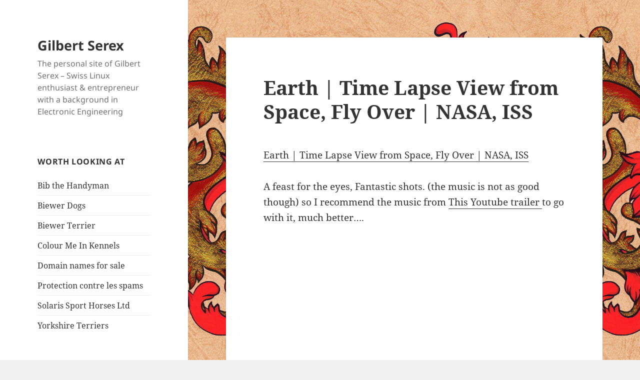

--- FILE ---
content_type: text/html; charset=UTF-8
request_url: https://www.serex.me/earth-time-lapse-view-from-space-fly-over-nasa-iss/
body_size: 9138
content:
<!DOCTYPE html>
<html lang="en-US" class="no-js">
<head>
	<meta charset="UTF-8">
	<meta name="viewport" content="width=device-width, initial-scale=1.0">
	<link rel="profile" href="https://gmpg.org/xfn/11">
	<link rel="pingback" href="https://www.serex.me/xmlrpc.php">
	<script>(function(html){html.className = html.className.replace(/\bno-js\b/,'js')})(document.documentElement);</script>
<title>Earth | Time Lapse View from Space, Fly Over | NASA, ISS &#8211; Gilbert Serex</title>
<meta name='robots' content='max-image-preview:large' />
	<style>img:is([sizes="auto" i], [sizes^="auto," i]) { contain-intrinsic-size: 3000px 1500px }</style>
	<link rel='dns-prefetch' href='//www.googletagmanager.com' />
<link rel="alternate" type="application/rss+xml" title="Gilbert Serex &raquo; Feed" href="https://www.serex.me/feed/" />
<link rel="alternate" type="application/rss+xml" title="Gilbert Serex &raquo; Comments Feed" href="https://www.serex.me/comments/feed/" />
<script>
window._wpemojiSettings = {"baseUrl":"https:\/\/s.w.org\/images\/core\/emoji\/16.0.1\/72x72\/","ext":".png","svgUrl":"https:\/\/s.w.org\/images\/core\/emoji\/16.0.1\/svg\/","svgExt":".svg","source":{"concatemoji":"https:\/\/www.serex.me\/wp-includes\/js\/wp-emoji-release.min.js?ver=6.8.3"}};
/*! This file is auto-generated */
!function(s,n){var o,i,e;function c(e){try{var t={supportTests:e,timestamp:(new Date).valueOf()};sessionStorage.setItem(o,JSON.stringify(t))}catch(e){}}function p(e,t,n){e.clearRect(0,0,e.canvas.width,e.canvas.height),e.fillText(t,0,0);var t=new Uint32Array(e.getImageData(0,0,e.canvas.width,e.canvas.height).data),a=(e.clearRect(0,0,e.canvas.width,e.canvas.height),e.fillText(n,0,0),new Uint32Array(e.getImageData(0,0,e.canvas.width,e.canvas.height).data));return t.every(function(e,t){return e===a[t]})}function u(e,t){e.clearRect(0,0,e.canvas.width,e.canvas.height),e.fillText(t,0,0);for(var n=e.getImageData(16,16,1,1),a=0;a<n.data.length;a++)if(0!==n.data[a])return!1;return!0}function f(e,t,n,a){switch(t){case"flag":return n(e,"\ud83c\udff3\ufe0f\u200d\u26a7\ufe0f","\ud83c\udff3\ufe0f\u200b\u26a7\ufe0f")?!1:!n(e,"\ud83c\udde8\ud83c\uddf6","\ud83c\udde8\u200b\ud83c\uddf6")&&!n(e,"\ud83c\udff4\udb40\udc67\udb40\udc62\udb40\udc65\udb40\udc6e\udb40\udc67\udb40\udc7f","\ud83c\udff4\u200b\udb40\udc67\u200b\udb40\udc62\u200b\udb40\udc65\u200b\udb40\udc6e\u200b\udb40\udc67\u200b\udb40\udc7f");case"emoji":return!a(e,"\ud83e\udedf")}return!1}function g(e,t,n,a){var r="undefined"!=typeof WorkerGlobalScope&&self instanceof WorkerGlobalScope?new OffscreenCanvas(300,150):s.createElement("canvas"),o=r.getContext("2d",{willReadFrequently:!0}),i=(o.textBaseline="top",o.font="600 32px Arial",{});return e.forEach(function(e){i[e]=t(o,e,n,a)}),i}function t(e){var t=s.createElement("script");t.src=e,t.defer=!0,s.head.appendChild(t)}"undefined"!=typeof Promise&&(o="wpEmojiSettingsSupports",i=["flag","emoji"],n.supports={everything:!0,everythingExceptFlag:!0},e=new Promise(function(e){s.addEventListener("DOMContentLoaded",e,{once:!0})}),new Promise(function(t){var n=function(){try{var e=JSON.parse(sessionStorage.getItem(o));if("object"==typeof e&&"number"==typeof e.timestamp&&(new Date).valueOf()<e.timestamp+604800&&"object"==typeof e.supportTests)return e.supportTests}catch(e){}return null}();if(!n){if("undefined"!=typeof Worker&&"undefined"!=typeof OffscreenCanvas&&"undefined"!=typeof URL&&URL.createObjectURL&&"undefined"!=typeof Blob)try{var e="postMessage("+g.toString()+"("+[JSON.stringify(i),f.toString(),p.toString(),u.toString()].join(",")+"));",a=new Blob([e],{type:"text/javascript"}),r=new Worker(URL.createObjectURL(a),{name:"wpTestEmojiSupports"});return void(r.onmessage=function(e){c(n=e.data),r.terminate(),t(n)})}catch(e){}c(n=g(i,f,p,u))}t(n)}).then(function(e){for(var t in e)n.supports[t]=e[t],n.supports.everything=n.supports.everything&&n.supports[t],"flag"!==t&&(n.supports.everythingExceptFlag=n.supports.everythingExceptFlag&&n.supports[t]);n.supports.everythingExceptFlag=n.supports.everythingExceptFlag&&!n.supports.flag,n.DOMReady=!1,n.readyCallback=function(){n.DOMReady=!0}}).then(function(){return e}).then(function(){var e;n.supports.everything||(n.readyCallback(),(e=n.source||{}).concatemoji?t(e.concatemoji):e.wpemoji&&e.twemoji&&(t(e.twemoji),t(e.wpemoji)))}))}((window,document),window._wpemojiSettings);
</script>
<style id='wp-emoji-styles-inline-css'>

	img.wp-smiley, img.emoji {
		display: inline !important;
		border: none !important;
		box-shadow: none !important;
		height: 1em !important;
		width: 1em !important;
		margin: 0 0.07em !important;
		vertical-align: -0.1em !important;
		background: none !important;
		padding: 0 !important;
	}
</style>
<link rel='stylesheet' id='wp-block-library-css' href='https://www.serex.me/wp-includes/css/dist/block-library/style.min.css?ver=6.8.3' media='all' />
<style id='wp-block-library-theme-inline-css'>
.wp-block-audio :where(figcaption){color:#555;font-size:13px;text-align:center}.is-dark-theme .wp-block-audio :where(figcaption){color:#ffffffa6}.wp-block-audio{margin:0 0 1em}.wp-block-code{border:1px solid #ccc;border-radius:4px;font-family:Menlo,Consolas,monaco,monospace;padding:.8em 1em}.wp-block-embed :where(figcaption){color:#555;font-size:13px;text-align:center}.is-dark-theme .wp-block-embed :where(figcaption){color:#ffffffa6}.wp-block-embed{margin:0 0 1em}.blocks-gallery-caption{color:#555;font-size:13px;text-align:center}.is-dark-theme .blocks-gallery-caption{color:#ffffffa6}:root :where(.wp-block-image figcaption){color:#555;font-size:13px;text-align:center}.is-dark-theme :root :where(.wp-block-image figcaption){color:#ffffffa6}.wp-block-image{margin:0 0 1em}.wp-block-pullquote{border-bottom:4px solid;border-top:4px solid;color:currentColor;margin-bottom:1.75em}.wp-block-pullquote cite,.wp-block-pullquote footer,.wp-block-pullquote__citation{color:currentColor;font-size:.8125em;font-style:normal;text-transform:uppercase}.wp-block-quote{border-left:.25em solid;margin:0 0 1.75em;padding-left:1em}.wp-block-quote cite,.wp-block-quote footer{color:currentColor;font-size:.8125em;font-style:normal;position:relative}.wp-block-quote:where(.has-text-align-right){border-left:none;border-right:.25em solid;padding-left:0;padding-right:1em}.wp-block-quote:where(.has-text-align-center){border:none;padding-left:0}.wp-block-quote.is-large,.wp-block-quote.is-style-large,.wp-block-quote:where(.is-style-plain){border:none}.wp-block-search .wp-block-search__label{font-weight:700}.wp-block-search__button{border:1px solid #ccc;padding:.375em .625em}:where(.wp-block-group.has-background){padding:1.25em 2.375em}.wp-block-separator.has-css-opacity{opacity:.4}.wp-block-separator{border:none;border-bottom:2px solid;margin-left:auto;margin-right:auto}.wp-block-separator.has-alpha-channel-opacity{opacity:1}.wp-block-separator:not(.is-style-wide):not(.is-style-dots){width:100px}.wp-block-separator.has-background:not(.is-style-dots){border-bottom:none;height:1px}.wp-block-separator.has-background:not(.is-style-wide):not(.is-style-dots){height:2px}.wp-block-table{margin:0 0 1em}.wp-block-table td,.wp-block-table th{word-break:normal}.wp-block-table :where(figcaption){color:#555;font-size:13px;text-align:center}.is-dark-theme .wp-block-table :where(figcaption){color:#ffffffa6}.wp-block-video :where(figcaption){color:#555;font-size:13px;text-align:center}.is-dark-theme .wp-block-video :where(figcaption){color:#ffffffa6}.wp-block-video{margin:0 0 1em}:root :where(.wp-block-template-part.has-background){margin-bottom:0;margin-top:0;padding:1.25em 2.375em}
</style>
<style id='classic-theme-styles-inline-css'>
/*! This file is auto-generated */
.wp-block-button__link{color:#fff;background-color:#32373c;border-radius:9999px;box-shadow:none;text-decoration:none;padding:calc(.667em + 2px) calc(1.333em + 2px);font-size:1.125em}.wp-block-file__button{background:#32373c;color:#fff;text-decoration:none}
</style>
<style id='global-styles-inline-css'>
:root{--wp--preset--aspect-ratio--square: 1;--wp--preset--aspect-ratio--4-3: 4/3;--wp--preset--aspect-ratio--3-4: 3/4;--wp--preset--aspect-ratio--3-2: 3/2;--wp--preset--aspect-ratio--2-3: 2/3;--wp--preset--aspect-ratio--16-9: 16/9;--wp--preset--aspect-ratio--9-16: 9/16;--wp--preset--color--black: #000000;--wp--preset--color--cyan-bluish-gray: #abb8c3;--wp--preset--color--white: #fff;--wp--preset--color--pale-pink: #f78da7;--wp--preset--color--vivid-red: #cf2e2e;--wp--preset--color--luminous-vivid-orange: #ff6900;--wp--preset--color--luminous-vivid-amber: #fcb900;--wp--preset--color--light-green-cyan: #7bdcb5;--wp--preset--color--vivid-green-cyan: #00d084;--wp--preset--color--pale-cyan-blue: #8ed1fc;--wp--preset--color--vivid-cyan-blue: #0693e3;--wp--preset--color--vivid-purple: #9b51e0;--wp--preset--color--dark-gray: #111;--wp--preset--color--light-gray: #f1f1f1;--wp--preset--color--yellow: #f4ca16;--wp--preset--color--dark-brown: #352712;--wp--preset--color--medium-pink: #e53b51;--wp--preset--color--light-pink: #ffe5d1;--wp--preset--color--dark-purple: #2e2256;--wp--preset--color--purple: #674970;--wp--preset--color--blue-gray: #22313f;--wp--preset--color--bright-blue: #55c3dc;--wp--preset--color--light-blue: #e9f2f9;--wp--preset--gradient--vivid-cyan-blue-to-vivid-purple: linear-gradient(135deg,rgba(6,147,227,1) 0%,rgb(155,81,224) 100%);--wp--preset--gradient--light-green-cyan-to-vivid-green-cyan: linear-gradient(135deg,rgb(122,220,180) 0%,rgb(0,208,130) 100%);--wp--preset--gradient--luminous-vivid-amber-to-luminous-vivid-orange: linear-gradient(135deg,rgba(252,185,0,1) 0%,rgba(255,105,0,1) 100%);--wp--preset--gradient--luminous-vivid-orange-to-vivid-red: linear-gradient(135deg,rgba(255,105,0,1) 0%,rgb(207,46,46) 100%);--wp--preset--gradient--very-light-gray-to-cyan-bluish-gray: linear-gradient(135deg,rgb(238,238,238) 0%,rgb(169,184,195) 100%);--wp--preset--gradient--cool-to-warm-spectrum: linear-gradient(135deg,rgb(74,234,220) 0%,rgb(151,120,209) 20%,rgb(207,42,186) 40%,rgb(238,44,130) 60%,rgb(251,105,98) 80%,rgb(254,248,76) 100%);--wp--preset--gradient--blush-light-purple: linear-gradient(135deg,rgb(255,206,236) 0%,rgb(152,150,240) 100%);--wp--preset--gradient--blush-bordeaux: linear-gradient(135deg,rgb(254,205,165) 0%,rgb(254,45,45) 50%,rgb(107,0,62) 100%);--wp--preset--gradient--luminous-dusk: linear-gradient(135deg,rgb(255,203,112) 0%,rgb(199,81,192) 50%,rgb(65,88,208) 100%);--wp--preset--gradient--pale-ocean: linear-gradient(135deg,rgb(255,245,203) 0%,rgb(182,227,212) 50%,rgb(51,167,181) 100%);--wp--preset--gradient--electric-grass: linear-gradient(135deg,rgb(202,248,128) 0%,rgb(113,206,126) 100%);--wp--preset--gradient--midnight: linear-gradient(135deg,rgb(2,3,129) 0%,rgb(40,116,252) 100%);--wp--preset--gradient--dark-gray-gradient-gradient: linear-gradient(90deg, rgba(17,17,17,1) 0%, rgba(42,42,42,1) 100%);--wp--preset--gradient--light-gray-gradient: linear-gradient(90deg, rgba(241,241,241,1) 0%, rgba(215,215,215,1) 100%);--wp--preset--gradient--white-gradient: linear-gradient(90deg, rgba(255,255,255,1) 0%, rgba(230,230,230,1) 100%);--wp--preset--gradient--yellow-gradient: linear-gradient(90deg, rgba(244,202,22,1) 0%, rgba(205,168,10,1) 100%);--wp--preset--gradient--dark-brown-gradient: linear-gradient(90deg, rgba(53,39,18,1) 0%, rgba(91,67,31,1) 100%);--wp--preset--gradient--medium-pink-gradient: linear-gradient(90deg, rgba(229,59,81,1) 0%, rgba(209,28,51,1) 100%);--wp--preset--gradient--light-pink-gradient: linear-gradient(90deg, rgba(255,229,209,1) 0%, rgba(255,200,158,1) 100%);--wp--preset--gradient--dark-purple-gradient: linear-gradient(90deg, rgba(46,34,86,1) 0%, rgba(66,48,123,1) 100%);--wp--preset--gradient--purple-gradient: linear-gradient(90deg, rgba(103,73,112,1) 0%, rgba(131,93,143,1) 100%);--wp--preset--gradient--blue-gray-gradient: linear-gradient(90deg, rgba(34,49,63,1) 0%, rgba(52,75,96,1) 100%);--wp--preset--gradient--bright-blue-gradient: linear-gradient(90deg, rgba(85,195,220,1) 0%, rgba(43,180,211,1) 100%);--wp--preset--gradient--light-blue-gradient: linear-gradient(90deg, rgba(233,242,249,1) 0%, rgba(193,218,238,1) 100%);--wp--preset--font-size--small: 13px;--wp--preset--font-size--medium: 20px;--wp--preset--font-size--large: 36px;--wp--preset--font-size--x-large: 42px;--wp--preset--spacing--20: 0.44rem;--wp--preset--spacing--30: 0.67rem;--wp--preset--spacing--40: 1rem;--wp--preset--spacing--50: 1.5rem;--wp--preset--spacing--60: 2.25rem;--wp--preset--spacing--70: 3.38rem;--wp--preset--spacing--80: 5.06rem;--wp--preset--shadow--natural: 6px 6px 9px rgba(0, 0, 0, 0.2);--wp--preset--shadow--deep: 12px 12px 50px rgba(0, 0, 0, 0.4);--wp--preset--shadow--sharp: 6px 6px 0px rgba(0, 0, 0, 0.2);--wp--preset--shadow--outlined: 6px 6px 0px -3px rgba(255, 255, 255, 1), 6px 6px rgba(0, 0, 0, 1);--wp--preset--shadow--crisp: 6px 6px 0px rgba(0, 0, 0, 1);}:where(.is-layout-flex){gap: 0.5em;}:where(.is-layout-grid){gap: 0.5em;}body .is-layout-flex{display: flex;}.is-layout-flex{flex-wrap: wrap;align-items: center;}.is-layout-flex > :is(*, div){margin: 0;}body .is-layout-grid{display: grid;}.is-layout-grid > :is(*, div){margin: 0;}:where(.wp-block-columns.is-layout-flex){gap: 2em;}:where(.wp-block-columns.is-layout-grid){gap: 2em;}:where(.wp-block-post-template.is-layout-flex){gap: 1.25em;}:where(.wp-block-post-template.is-layout-grid){gap: 1.25em;}.has-black-color{color: var(--wp--preset--color--black) !important;}.has-cyan-bluish-gray-color{color: var(--wp--preset--color--cyan-bluish-gray) !important;}.has-white-color{color: var(--wp--preset--color--white) !important;}.has-pale-pink-color{color: var(--wp--preset--color--pale-pink) !important;}.has-vivid-red-color{color: var(--wp--preset--color--vivid-red) !important;}.has-luminous-vivid-orange-color{color: var(--wp--preset--color--luminous-vivid-orange) !important;}.has-luminous-vivid-amber-color{color: var(--wp--preset--color--luminous-vivid-amber) !important;}.has-light-green-cyan-color{color: var(--wp--preset--color--light-green-cyan) !important;}.has-vivid-green-cyan-color{color: var(--wp--preset--color--vivid-green-cyan) !important;}.has-pale-cyan-blue-color{color: var(--wp--preset--color--pale-cyan-blue) !important;}.has-vivid-cyan-blue-color{color: var(--wp--preset--color--vivid-cyan-blue) !important;}.has-vivid-purple-color{color: var(--wp--preset--color--vivid-purple) !important;}.has-black-background-color{background-color: var(--wp--preset--color--black) !important;}.has-cyan-bluish-gray-background-color{background-color: var(--wp--preset--color--cyan-bluish-gray) !important;}.has-white-background-color{background-color: var(--wp--preset--color--white) !important;}.has-pale-pink-background-color{background-color: var(--wp--preset--color--pale-pink) !important;}.has-vivid-red-background-color{background-color: var(--wp--preset--color--vivid-red) !important;}.has-luminous-vivid-orange-background-color{background-color: var(--wp--preset--color--luminous-vivid-orange) !important;}.has-luminous-vivid-amber-background-color{background-color: var(--wp--preset--color--luminous-vivid-amber) !important;}.has-light-green-cyan-background-color{background-color: var(--wp--preset--color--light-green-cyan) !important;}.has-vivid-green-cyan-background-color{background-color: var(--wp--preset--color--vivid-green-cyan) !important;}.has-pale-cyan-blue-background-color{background-color: var(--wp--preset--color--pale-cyan-blue) !important;}.has-vivid-cyan-blue-background-color{background-color: var(--wp--preset--color--vivid-cyan-blue) !important;}.has-vivid-purple-background-color{background-color: var(--wp--preset--color--vivid-purple) !important;}.has-black-border-color{border-color: var(--wp--preset--color--black) !important;}.has-cyan-bluish-gray-border-color{border-color: var(--wp--preset--color--cyan-bluish-gray) !important;}.has-white-border-color{border-color: var(--wp--preset--color--white) !important;}.has-pale-pink-border-color{border-color: var(--wp--preset--color--pale-pink) !important;}.has-vivid-red-border-color{border-color: var(--wp--preset--color--vivid-red) !important;}.has-luminous-vivid-orange-border-color{border-color: var(--wp--preset--color--luminous-vivid-orange) !important;}.has-luminous-vivid-amber-border-color{border-color: var(--wp--preset--color--luminous-vivid-amber) !important;}.has-light-green-cyan-border-color{border-color: var(--wp--preset--color--light-green-cyan) !important;}.has-vivid-green-cyan-border-color{border-color: var(--wp--preset--color--vivid-green-cyan) !important;}.has-pale-cyan-blue-border-color{border-color: var(--wp--preset--color--pale-cyan-blue) !important;}.has-vivid-cyan-blue-border-color{border-color: var(--wp--preset--color--vivid-cyan-blue) !important;}.has-vivid-purple-border-color{border-color: var(--wp--preset--color--vivid-purple) !important;}.has-vivid-cyan-blue-to-vivid-purple-gradient-background{background: var(--wp--preset--gradient--vivid-cyan-blue-to-vivid-purple) !important;}.has-light-green-cyan-to-vivid-green-cyan-gradient-background{background: var(--wp--preset--gradient--light-green-cyan-to-vivid-green-cyan) !important;}.has-luminous-vivid-amber-to-luminous-vivid-orange-gradient-background{background: var(--wp--preset--gradient--luminous-vivid-amber-to-luminous-vivid-orange) !important;}.has-luminous-vivid-orange-to-vivid-red-gradient-background{background: var(--wp--preset--gradient--luminous-vivid-orange-to-vivid-red) !important;}.has-very-light-gray-to-cyan-bluish-gray-gradient-background{background: var(--wp--preset--gradient--very-light-gray-to-cyan-bluish-gray) !important;}.has-cool-to-warm-spectrum-gradient-background{background: var(--wp--preset--gradient--cool-to-warm-spectrum) !important;}.has-blush-light-purple-gradient-background{background: var(--wp--preset--gradient--blush-light-purple) !important;}.has-blush-bordeaux-gradient-background{background: var(--wp--preset--gradient--blush-bordeaux) !important;}.has-luminous-dusk-gradient-background{background: var(--wp--preset--gradient--luminous-dusk) !important;}.has-pale-ocean-gradient-background{background: var(--wp--preset--gradient--pale-ocean) !important;}.has-electric-grass-gradient-background{background: var(--wp--preset--gradient--electric-grass) !important;}.has-midnight-gradient-background{background: var(--wp--preset--gradient--midnight) !important;}.has-small-font-size{font-size: var(--wp--preset--font-size--small) !important;}.has-medium-font-size{font-size: var(--wp--preset--font-size--medium) !important;}.has-large-font-size{font-size: var(--wp--preset--font-size--large) !important;}.has-x-large-font-size{font-size: var(--wp--preset--font-size--x-large) !important;}
:where(.wp-block-post-template.is-layout-flex){gap: 1.25em;}:where(.wp-block-post-template.is-layout-grid){gap: 1.25em;}
:where(.wp-block-columns.is-layout-flex){gap: 2em;}:where(.wp-block-columns.is-layout-grid){gap: 2em;}
:root :where(.wp-block-pullquote){font-size: 1.5em;line-height: 1.6;}
</style>
<link rel='stylesheet' id='twentyfifteen-fonts-css' href='https://www.serex.me/wp-content/themes/twentyfifteen/assets/fonts/noto-sans-plus-noto-serif-plus-inconsolata.css?ver=20230328' media='all' />
<link rel='stylesheet' id='genericons-css' href='https://www.serex.me/wp-content/themes/twentyfifteen/genericons/genericons.css?ver=20201026' media='all' />
<link rel='stylesheet' id='twentyfifteen-style-css' href='https://www.serex.me/wp-content/themes/twentyfifteen/style.css?ver=20241112' media='all' />
<link rel='stylesheet' id='twentyfifteen-block-style-css' href='https://www.serex.me/wp-content/themes/twentyfifteen/css/blocks.css?ver=20240715' media='all' />
<script src="https://www.serex.me/wp-includes/js/jquery/jquery.min.js?ver=3.7.1" id="jquery-core-js"></script>
<script src="https://www.serex.me/wp-includes/js/jquery/jquery-migrate.min.js?ver=3.4.1" id="jquery-migrate-js"></script>
<script src="https://www.serex.me/wp-content/plugins/swfobj/swfobject.js?ver=2.2" id="swfobject-js"></script>
<script id="twentyfifteen-script-js-extra">
var screenReaderText = {"expand":"<span class=\"screen-reader-text\">expand child menu<\/span>","collapse":"<span class=\"screen-reader-text\">collapse child menu<\/span>"};
</script>
<script src="https://www.serex.me/wp-content/themes/twentyfifteen/js/functions.js?ver=20221101" id="twentyfifteen-script-js" defer data-wp-strategy="defer"></script>

<!-- Google tag (gtag.js) snippet added by Site Kit -->
<!-- Google Analytics snippet added by Site Kit -->
<script src="https://www.googletagmanager.com/gtag/js?id=GT-P3M7NV6X" id="google_gtagjs-js" async></script>
<script id="google_gtagjs-js-after">
window.dataLayer = window.dataLayer || [];function gtag(){dataLayer.push(arguments);}
gtag("set","linker",{"domains":["www.serex.me"]});
gtag("js", new Date());
gtag("set", "developer_id.dZTNiMT", true);
gtag("config", "GT-P3M7NV6X");
 window._googlesitekit = window._googlesitekit || {}; window._googlesitekit.throttledEvents = []; window._googlesitekit.gtagEvent = (name, data) => { var key = JSON.stringify( { name, data } ); if ( !! window._googlesitekit.throttledEvents[ key ] ) { return; } window._googlesitekit.throttledEvents[ key ] = true; setTimeout( () => { delete window._googlesitekit.throttledEvents[ key ]; }, 5 ); gtag( "event", name, { ...data, event_source: "site-kit" } ); };
</script>
<link rel="https://api.w.org/" href="https://www.serex.me/wp-json/" /><link rel="alternate" title="JSON" type="application/json" href="https://www.serex.me/wp-json/wp/v2/posts/203" /><link rel="EditURI" type="application/rsd+xml" title="RSD" href="https://www.serex.me/xmlrpc.php?rsd" />
<meta name="generator" content="WordPress 6.8.3" />
<link rel="canonical" href="https://www.serex.me/earth-time-lapse-view-from-space-fly-over-nasa-iss/" />
<link rel='shortlink' href='https://www.serex.me/?p=203' />
<link rel="alternate" title="oEmbed (JSON)" type="application/json+oembed" href="https://www.serex.me/wp-json/oembed/1.0/embed?url=https%3A%2F%2Fwww.serex.me%2Fearth-time-lapse-view-from-space-fly-over-nasa-iss%2F" />
<link rel="alternate" title="oEmbed (XML)" type="text/xml+oembed" href="https://www.serex.me/wp-json/oembed/1.0/embed?url=https%3A%2F%2Fwww.serex.me%2Fearth-time-lapse-view-from-space-fly-over-nasa-iss%2F&#038;format=xml" />
<meta name="generator" content="Site Kit by Google 1.170.0" /><link href="http://www.serex.me/wp-content/plugins/spam-stopper/spam-stopper.css" rel="stylesheet" type="text/css" />			<script type="text/javascript">
			/* <![CDATA[ */
				if (typeof jQuery == 'undefined') {  
	   				 // jQuery is not loaded  
				} else {
					jQuery(function(){
						jQuery('#commentform').submit(function(){
								if (jQuery('#author').val()=="") {
									alert("Please input your name");
									return false;     		
								}
								var email_field = jQuery('#email');
								var emailFilter = /^([a-zA-Z0-9_\.\-])+\@(([a-zA-Z0-9\-])+\.)+([a-zA-Z0-9]{2,4})+$/;
								if (!emailFilter.test(email_field.val())) {
									alert("Please input a valid email");
									return false;
								}
								if (jQuery('#spamq').val()=="") {
									alert("Please answer the anti-spam question");
									return false;
								}
								if (jQuery('#comment').val()=="") {
									alert("Please input a comment");
									return false;
								}
								var spamq = jQuery('#spamq').val();			
								if (spamq.toUpperCase()!=='SWISS') {
									alert("Incorrect anti-spam answer. Please re-answer the question! The correct answer is \"Swiss\"");
									return false;
								}
								return true;
						});
					});
				}
			/* ]]> */
			</script>
			<style id="custom-background-css">
body.custom-background { background-image: url("https://www.serex.me/wp-content/uploads/2015/10/serex_coat_of_arms.jpg"); background-position: center top; background-size: auto; background-repeat: repeat; background-attachment: scroll; }
</style>
	<link rel="icon" href="https://www.serex.me/wp-content/uploads/2015/10/cropped-serex_coat_of_arms-32x32.jpg" sizes="32x32" />
<link rel="icon" href="https://www.serex.me/wp-content/uploads/2015/10/cropped-serex_coat_of_arms-192x192.jpg" sizes="192x192" />
<link rel="apple-touch-icon" href="https://www.serex.me/wp-content/uploads/2015/10/cropped-serex_coat_of_arms-180x180.jpg" />
<meta name="msapplication-TileImage" content="https://www.serex.me/wp-content/uploads/2015/10/cropped-serex_coat_of_arms-270x270.jpg" />
</head>

<body class="wp-singular post-template-default single single-post postid-203 single-format-standard custom-background wp-embed-responsive wp-theme-twentyfifteen">
<div id="page" class="hfeed site">
	<a class="skip-link screen-reader-text" href="#content">
		Skip to content	</a>

	<div id="sidebar" class="sidebar">
		<header id="masthead" class="site-header">
			<div class="site-branding">
										<p class="site-title"><a href="https://www.serex.me/" rel="home">Gilbert Serex</a></p>
												<p class="site-description">The personal site of Gilbert Serex &#8211; Swiss Linux enthusiast &amp; entrepreneur with a background in Electronic Engineering</p>
										<button class="secondary-toggle">Menu and widgets</button>
			</div><!-- .site-branding -->
		</header><!-- .site-header -->

			<div id="secondary" class="secondary">

		
		
					<div id="widget-area" class="widget-area" role="complementary">
				<aside id="linkcat-79" class="widget widget_links"><h2 class="widget-title">Worth Looking At</h2>
	<ul class='xoxo blogroll'>
<li><a href="https://www.b1b.co.uk" title="Bib is your Handyman througout central Scotland">Bib the Handyman</a></li>
<li><a href="https://www.biewer.co.uk">Biewer Dogs</a></li>
<li><a href="https://www.biewer-terrier.co.uk">Biewer Terrier</a></li>
<li><a href="https://www.colourmein.uk" title="Breeder of uniquely coloured Terriers">Colour Me In Kennels</a></li>
<li><a href="/domains-for-sale/" title="A selection of domains I am currently offering for sale">Domain names for sale</a></li>
<li><a href="https://mxguarddog.fr/" title="protection contre les spams">Protection contre les spams</a></li>
<li><a href="http://www.solaris-sport-horses.co.uk" rel="me" title="Solaris Sport Horses">Solaris Sport Horses Ltd</a></li>
<li><a href="https://www.yorkshire-terrier.co.uk">Yorkshire Terriers</a></li>

	</ul>
</aside>
<aside id="search-3" class="widget widget_search"><h2 class="widget-title">search</h2><form role="search" method="get" class="search-form" action="https://www.serex.me/">
				<label>
					<span class="screen-reader-text">Search for:</span>
					<input type="search" class="search-field" placeholder="Search &hellip;" value="" name="s" />
				</label>
				<input type="submit" class="search-submit screen-reader-text" value="Search" />
			</form></aside><aside id="archives-3" class="widget widget_archive"><h2 class="widget-title">Old Blogs</h2><nav aria-label="Old Blogs">
			<ul>
					<li><a href='https://www.serex.me/2025/11/'>November 2025</a>&nbsp;(1)</li>
	<li><a href='https://www.serex.me/2025/08/'>August 2025</a>&nbsp;(2)</li>
	<li><a href='https://www.serex.me/2024/12/'>December 2024</a>&nbsp;(1)</li>
	<li><a href='https://www.serex.me/2022/02/'>February 2022</a>&nbsp;(2)</li>
	<li><a href='https://www.serex.me/2020/12/'>December 2020</a>&nbsp;(2)</li>
	<li><a href='https://www.serex.me/2020/11/'>November 2020</a>&nbsp;(1)</li>
	<li><a href='https://www.serex.me/2019/01/'>January 2019</a>&nbsp;(1)</li>
	<li><a href='https://www.serex.me/2018/12/'>December 2018</a>&nbsp;(1)</li>
	<li><a href='https://www.serex.me/2018/05/'>May 2018</a>&nbsp;(1)</li>
	<li><a href='https://www.serex.me/2013/11/'>November 2013</a>&nbsp;(1)</li>
	<li><a href='https://www.serex.me/2013/08/'>August 2013</a>&nbsp;(1)</li>
	<li><a href='https://www.serex.me/2013/05/'>May 2013</a>&nbsp;(1)</li>
	<li><a href='https://www.serex.me/2013/03/'>March 2013</a>&nbsp;(4)</li>
	<li><a href='https://www.serex.me/2013/02/'>February 2013</a>&nbsp;(1)</li>
	<li><a href='https://www.serex.me/2013/01/'>January 2013</a>&nbsp;(5)</li>
	<li><a href='https://www.serex.me/2012/11/'>November 2012</a>&nbsp;(1)</li>
	<li><a href='https://www.serex.me/2012/06/'>June 2012</a>&nbsp;(3)</li>
	<li><a href='https://www.serex.me/2012/05/'>May 2012</a>&nbsp;(3)</li>
	<li><a href='https://www.serex.me/2012/04/'>April 2012</a>&nbsp;(2)</li>
	<li><a href='https://www.serex.me/2012/03/'>March 2012</a>&nbsp;(3)</li>
	<li><a href='https://www.serex.me/2012/02/'>February 2012</a>&nbsp;(1)</li>
	<li><a href='https://www.serex.me/2012/01/'>January 2012</a>&nbsp;(5)</li>
	<li><a href='https://www.serex.me/2011/12/'>December 2011</a>&nbsp;(8)</li>
	<li><a href='https://www.serex.me/2011/11/'>November 2011</a>&nbsp;(1)</li>
	<li><a href='https://www.serex.me/2011/09/'>September 2011</a>&nbsp;(1)</li>
	<li><a href='https://www.serex.me/2011/07/'>July 2011</a>&nbsp;(1)</li>
	<li><a href='https://www.serex.me/2011/06/'>June 2011</a>&nbsp;(2)</li>
	<li><a href='https://www.serex.me/2011/02/'>February 2011</a>&nbsp;(1)</li>
	<li><a href='https://www.serex.me/2011/01/'>January 2011</a>&nbsp;(1)</li>
	<li><a href='https://www.serex.me/2010/11/'>November 2010</a>&nbsp;(1)</li>
	<li><a href='https://www.serex.me/2010/10/'>October 2010</a>&nbsp;(1)</li>
	<li><a href='https://www.serex.me/2010/09/'>September 2010</a>&nbsp;(1)</li>
	<li><a href='https://www.serex.me/2010/08/'>August 2010</a>&nbsp;(2)</li>
	<li><a href='https://www.serex.me/2010/06/'>June 2010</a>&nbsp;(1)</li>
	<li><a href='https://www.serex.me/2010/05/'>May 2010</a>&nbsp;(1)</li>
	<li><a href='https://www.serex.me/2010/03/'>March 2010</a>&nbsp;(1)</li>
	<li><a href='https://www.serex.me/2010/02/'>February 2010</a>&nbsp;(12)</li>
	<li><a href='https://www.serex.me/2009/09/'>September 2009</a>&nbsp;(1)</li>
	<li><a href='https://www.serex.me/2009/08/'>August 2009</a>&nbsp;(1)</li>
	<li><a href='https://www.serex.me/2008/08/'>August 2008</a>&nbsp;(1)</li>
	<li><a href='https://www.serex.me/2008/07/'>July 2008</a>&nbsp;(1)</li>
	<li><a href='https://www.serex.me/2008/06/'>June 2008</a>&nbsp;(14)</li>
			</ul>

			</nav></aside>			</div><!-- .widget-area -->
		
	</div><!-- .secondary -->

	</div><!-- .sidebar -->

	<div id="content" class="site-content">

	<div id="primary" class="content-area">
		<main id="main" class="site-main">

		
<article id="post-203" class="post-203 post type-post status-publish format-standard hentry category-gen tag-altitude-350km tag-asia tag-aurora-borealis tag-earth tag-espace tag-europe tag-international-space-station tag-iss tag-nasa tag-photo-montage tag-photos tag-space tag-space-station tag-station-spatiale-internationale tag-stop-motion tag-united-states">
	
	<header class="entry-header">
		<h1 class="entry-title">Earth | Time Lapse View from Space, Fly Over | NASA, ISS</h1>	</header><!-- .entry-header -->

	<div class="entry-content">
		<p><a href="http://www.vimeo.com/32001208?pg=embed&amp;sec=32001208">Earth | Time Lapse View from Space, Fly Over | NASA, ISS</a></p>
<p>A feast for the eyes, Fantastic shots. (the music is not as good though) so I recommend the music from <a href="http://www.youtube.com/watch?v=TQvCThdpJhQ&amp;feature=artist">This Youtube trailer </a>to go with it, much better&#8230;.</p>
<p><object width="400" height="225" classid="clsid:d27cdb6e-ae6d-11cf-96b8-444553540000" codebase="http://download.macromedia.com/pub/shockwave/cabs/flash/swflash.cab#version=6,0,40,0"><param name="allowfullscreen" value="true" /><param name="allowscriptaccess" value="always" /><param name="src" value="http://www.vimeo.com/moogaloop.swf?clip_id=32001208&amp;server=www.vimeo.com&amp;show_title=1&amp;show_byline=1&amp;show_portrait=0&amp;color=&amp;fullscreen=1" /><embed width="400" height="225" type="application/x-shockwave-flash" src="http://www.vimeo.com/moogaloop.swf?clip_id=32001208&amp;server=www.vimeo.com&amp;show_title=1&amp;show_byline=1&amp;show_portrait=0&amp;color=&amp;fullscreen=1" allowfullscreen="true" allowscriptaccess="always" /></object></p>
<p>&nbsp;</p>
<p>via <a href="http://vimeo.com/32001208">Earth | Time Lapse View from Space, Fly Over | NASA, ISS on Vimeo<br />
</a></p>
	</div><!-- .entry-content -->

	
	<footer class="entry-footer">
		<span class="posted-on"><span class="screen-reader-text">Posted on </span><a href="https://www.serex.me/earth-time-lapse-view-from-space-fly-over-nasa-iss/" rel="bookmark"><time class="entry-date published" datetime="2011-12-28T17:56:52+00:00">28/12/2011</time><time class="updated" datetime="2011-12-31T22:22:02+00:00">31/12/2011</time></a></span><span class="byline"><span class="screen-reader-text">Author </span><span class="author vcard"><a class="url fn n" href="https://www.serex.me/author/bib/">bib</a></span></span><span class="cat-links"><span class="screen-reader-text">Categories </span><a href="https://www.serex.me/category/gen/" rel="category tag">General</a></span><span class="tags-links"><span class="screen-reader-text">Tags </span><a href="https://www.serex.me/tag/altitude-350km/" rel="tag">altitude: 350km</a>, <a href="https://www.serex.me/tag/asia/" rel="tag">asia</a>, <a href="https://www.serex.me/tag/aurora-borealis/" rel="tag">Aurora Borealis</a>, <a href="https://www.serex.me/tag/earth/" rel="tag">earth</a>, <a href="https://www.serex.me/tag/espace/" rel="tag">espace</a>, <a href="https://www.serex.me/tag/europe/" rel="tag">europe</a>, <a href="https://www.serex.me/tag/international-space-station/" rel="tag">international space station</a>, <a href="https://www.serex.me/tag/iss/" rel="tag">iss</a>, <a href="https://www.serex.me/tag/nasa/" rel="tag">nasa</a>, <a href="https://www.serex.me/tag/photo-montage/" rel="tag">photo montage</a>, <a href="https://www.serex.me/tag/photos/" rel="tag">photos</a>, <a href="https://www.serex.me/tag/space/" rel="tag">space</a>, <a href="https://www.serex.me/tag/space-station/" rel="tag">space station</a>, <a href="https://www.serex.me/tag/station-spatiale-internationale/" rel="tag">station spatiale internationale</a>, <a href="https://www.serex.me/tag/stop-motion/" rel="tag">stop motion</a>, <a href="https://www.serex.me/tag/united-states/" rel="tag">united states</a></span>			</footer><!-- .entry-footer -->

</article><!-- #post-203 -->

	<nav class="navigation post-navigation" aria-label="Posts">
		<h2 class="screen-reader-text">Post navigation</h2>
		<div class="nav-links"><div class="nav-previous"><a href="https://www.serex.me/a-simple-html-tag-will-crash-64-bit-windows-7-%e2%80%a2-the-register/" rel="prev"><span class="meta-nav" aria-hidden="true">Previous</span> <span class="screen-reader-text">Previous post:</span> <span class="post-title">A simple HTML tag will crash 64-bit Windows 7 • The Register</span></a></div><div class="nav-next"><a href="https://www.serex.me/webcam/" rel="next"><span class="meta-nav" aria-hidden="true">Next</span> <span class="screen-reader-text">Next post:</span> <span class="post-title">Webcam</span></a></div></div>
	</nav>
		</main><!-- .site-main -->
	</div><!-- .content-area -->


	</div><!-- .site-content -->

	<footer id="colophon" class="site-footer">
		<div class="site-info">
									<a href="https://wordpress.org/" class="imprint">
				Proudly powered by WordPress			</a>
		</div><!-- .site-info -->
	</footer><!-- .site-footer -->

</div><!-- .site -->

<script type="speculationrules">
{"prefetch":[{"source":"document","where":{"and":[{"href_matches":"\/*"},{"not":{"href_matches":["\/wp-*.php","\/wp-admin\/*","\/wp-content\/uploads\/*","\/wp-content\/*","\/wp-content\/plugins\/*","\/wp-content\/themes\/twentyfifteen\/*","\/*\\?(.+)"]}},{"not":{"selector_matches":"a[rel~=\"nofollow\"]"}},{"not":{"selector_matches":".no-prefetch, .no-prefetch a"}}]},"eagerness":"conservative"}]}
</script>
